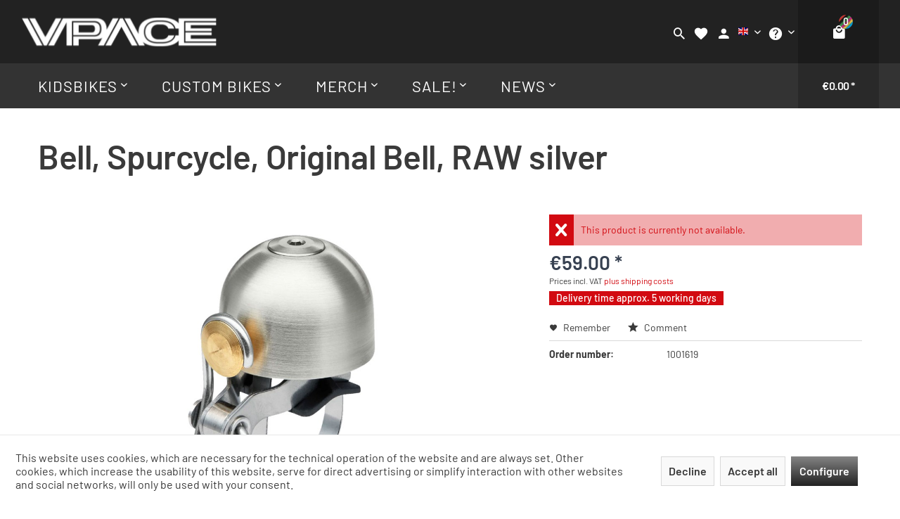

--- FILE ---
content_type: text/html; charset=UTF-8
request_url: https://www.vpace.de/en/bell-spurcycle-original-bell-raw-silver
body_size: 15397
content:
<!DOCTYPE html> <html class="no-js" lang="en" itemscope="itemscope" itemtype="https://schema.org/WebPage"> <head> <meta charset="utf-8"> <meta name="author" content="" /> <meta name="robots" content="index,follow" /> <meta name="revisit-after" content="15 days" /> <meta name="keywords" content="Klang., USA, SPURCYCLE, länger, 3x, klingen, Spurcycle-Glocken, hochwertigen, Entwickelt, machen., frei, Weg, lang, Leben, Präzisionsgefertigt, Bell, an., Ton, überzeugenden, lauten" /> <meta name="description" content="SPURCYCLE Bell - das Original!Spurcycle-Glocken erzeugen einen kraftvollen, anhaltenden Klang. Sie kündigen sich rechtzeitig mit einem lauten, überze…" /> <meta property="og:type" content="product" /> <meta property="og:site_name" content="VPACE" /> <meta property="og:url" content="https://www.vpace.de/en/bell-spurcycle-original-bell-raw-silver" /> <meta property="og:title" content="Bell, Spurcycle, Original Bell, RAW silver" /> <meta property="og:description" content="SPURCYCLE Bell - das Original! Spurcycle-Glocken erzeugen einen kraftvollen, anhaltenden Klang. Sie kündigen sich rechtzeitig mit einem lauten,…" /> <meta property="og:image" content="https://www.vpace.de/media/image/a2/e9/7b/vpace-webshop-spurcycle-klingel-silber_800x800.jpg" /> <meta property="product:brand" content="Spurcycle" /> <meta property="product:price" content="59,00" /> <meta property="product:product_link" content="https://www.vpace.de/en/bell-spurcycle-original-bell-raw-silver" /> <meta name="twitter:card" content="product" /> <meta name="twitter:site" content="VPACE" /> <meta name="twitter:title" content="Bell, Spurcycle, Original Bell, RAW silver" /> <meta name="twitter:description" content="SPURCYCLE Bell - das Original! Spurcycle-Glocken erzeugen einen kraftvollen, anhaltenden Klang. Sie kündigen sich rechtzeitig mit einem lauten,…" /> <meta name="twitter:image" content="https://www.vpace.de/media/image/a2/e9/7b/vpace-webshop-spurcycle-klingel-silber_800x800.jpg" /> <meta itemprop="copyrightHolder" content="VPACE" /> <meta itemprop="copyrightYear" content="2014" /> <meta itemprop="isFamilyFriendly" content="True" /> <meta itemprop="image" content="https://www.vpace.de/media/vector/11/34/13/VPACE-LogoV_white-1.svg" /> <meta name="viewport" content="width=device-width, initial-scale=1.0"> <meta name="mobile-web-app-capable" content="yes"> <meta name="apple-mobile-web-app-title" content="VPACE"> <meta name="apple-mobile-web-app-capable" content="yes"> <meta name="apple-mobile-web-app-status-bar-style" content="default"> <link rel="alternate" hreflang="de-DE" href="https://www.vpace.de/klingel-spurcycle-original-bell-raw-silber" /> <link rel="alternate" hreflang="en-GB" href="https://www.vpace.de/en/bell-spurcycle-original-bell-raw-silver" /> <link rel="apple-touch-icon-precomposed" href="https://www.vpace.de/media/image/61/16/7a/icon-180.png"> <link rel="shortcut icon" href="https://www.vpace.de/media/unknown/d9/0c/f4/favicon.ico"> <meta name="msapplication-navbutton-color" content="#D20A11" /> <meta name="application-name" content="VPACE" /> <meta name="msapplication-starturl" content="https://www.vpace.de/en/" /> <meta name="msapplication-window" content="width=1024;height=768" /> <meta name="msapplication-TileImage" content="https://www.vpace.de/media/image/65/7f/cd/icon-150.png"> <meta name="msapplication-TileColor" content="#D20A11"> <meta name="theme-color" content="#D20A11" /> <link rel="canonical" href="https://www.vpace.de/en/bell-spurcycle-original-bell-raw-silver" /> <title itemprop="name">Bell, Spurcycle, Original Bell, RAW silver | VPACE</title> <link href="/web/cache/1746516944_0a503a571335b9616d246e6b2c2607b7.css" media="all" rel="stylesheet" type="text/css" />  <script>
if(document.cookie.indexOf('coeFacebookOptOut=active') != -1){
!function(f,b,e,v,n,t,s){if(f.fbq)return;n=f.fbq=function(){n.callMethod?
n.callMethod.apply(n,arguments):n.queue.push(arguments)};if(!f._fbq)f._fbq=n;
n.push=n;n.loaded=!0;n.version='2.0';n.queue=[];t=b.createElement(e);t.async=!0;
t.src=v;s=b.getElementsByTagName(e)[0];s.parentNode.insertBefore(t,s)}(window,
document,'script','//connect.facebook.net/en_US/fbevents.js');
fbq('init', '679256453918417');
fbq('track', 'PageView');
fbq('track', 'ViewContent' , {
content_ids: ['526'],
content_type: 'product',
content_name: 'Bell, Spurcycle, Original Bell, RAW silver', value: 59, currency: 'EUR' });
var coeArticleID = '526';                                  var coeCurrency = 'EUR';                                  var coeValue = '59,00';                                  var coeContentName = 'Bell, Spurcycle, Original Bell, RAW silver';                                                                 var coeFacebookTesting = '0';
var coeFacebookContentID = '0';
}
</script> <noscript> <img height="1" width="1" style="display:none" src="https://www.facebook.com/tr?id=679256453918417&ev=PageView&noscript=1"/> </noscript>  <script>
window.basketData = {
hasData: false,
data:[]
};
</script> <script>
var gaProperty = 'UA-24366221-1';
// Disable tracking if the opt-out cookie exists.
var disableStr = 'ga-disable-' + gaProperty;
if (document.cookie.indexOf(disableStr + '=true') > -1) {
window[disableStr] = true;
}
// Opt-out function
function gaOptout() {
document.cookie = disableStr + '=true; expires=Thu, 31 Dec 2199 23:59:59 UTC; path=/';
window[disableStr] = true;
}
</script> <div data-googleAnalytics="true" data-googleConversionID="411-618-0737" data-googleConversionLabel="" data-googleConversionLanguage="en" data-googleTrackingID="UA-24366221-1" data-googleAnonymizeIp="1" data-googleOptOutCookie="1" data-googleTrackingLibrary="ua" data-realAmount="" data-showCookieNote="1" data-cookieNoteMode="1" > </div> <meta name="google-site-verification" content="NKjdcbdjTaBh6h0dhEtpxPO-WI2j35Kyrkl_-wGcAtM" /> <meta name="facebook-domain-verification" content="2vksd8b9hk0qkgrtduf5u6biqzhoj6" /> <script src="https://browser.sentry-cdn.com/7.19.0/bundle.tracing.min.js"
integrity="sha384-/5wvZY/tU3sTQwAlcsIlA6t/dQDznm9XHSTNV8z7E+XGFMMd0IgG86MwrOky6FV+" crossorigin="anonymous"></script> <script>
Sentry && Sentry.init({
dsn: "https://caf3c34c00684814b4ce30b766f5a725@o4504162657632256.ingest.sentry.io/4504162659205120",
integrations: [new Sentry.BrowserTracing()],
// Set tracesSampleRate to 1.0 to capture 100%
// of transactions for performance monitoring.
// We recommend adjusting this value in production
tracesSampleRate: 1.0,
});
</script>  <script>
window.dataLayer = window.dataLayer || [];
function gtag(){dataLayer.push(arguments);}
window._tmGoogleAdsFns = [];
</script> <script>
var _tmOnGoogleAdsAllow = function(){
var script= document.createElement('script');
script.type = 'text/javascript';
script.src = 'https://www.googletagmanager.com/gtag/js?id=AW-1009868526';
script.async = true;
document.getElementsByTagName("head")[0].appendChild(script);
gtag('js', new Date());
gtag('config','AW-1009868526', {'send_page_view': false});
for(var i in window._tmGoogleAdsFns){
if(typeof window._tmGoogleAdsFns[i] == "function"){
window._tmGoogleAdsFns[i]();
}
}
};
</script> </head> <body class="is--ctl-detail is--act-index has--product-set--sticky-box" > <div data-paypalUnifiedMetaDataContainer="true" data-paypalUnifiedRestoreOrderNumberUrl="https://www.vpace.de/en/widgets/PaypalUnifiedOrderNumber/restoreOrderNumber" class="is--hidden"> </div> <div class="newsletterbox--wrapper"> <div class="newsletterbox--wrapper--inner" data-header="Jetzt zum Newsletter anmelden!" data-displaytime="5" data-autohide="1" data-cookielife="30" data-hideafterregistration="1" data-maxwidth="600" data-errorsend="Fehler bei der Übertragung!" data-errorvalidate="Die E-Mail-Adresse ist bereits eingetragen" data-sending="Bitte warten..." data-controller="https://www.vpace.de/en/MagNewsletterBox/subscribeNewsletter" data-validatecontroller="https://www.vpace.de/en/MagNewsletterBox/validateMailAddress"> <div class="newsletterbox--wrapper--inner--content"> <div class="newsletterbox--image"> <img src="https://www.vpace.de/media/image/aa/a6/2a/newsletter-gravel-1.jpg" alt="Jetzt zum Newsletter anmelden!" /> </div> <form id="newsletterbox--form"> <p>Abonnieren Sie jetzt unseren kostenlosen Newsletter und verpassen Sie keine Aktionen und Neuigkeiten mehr.</p> <div class="alert is--error is--rounded"> <div class="alert--icon"> <i class="icon--element icon--warning"></i> </div> <div class="alert--content">Bitte geben Sie eine gültige eMail-Adresse ein. </div> </div> <div class="alert is--success is--rounded"> <div class="alert--icon"> <i class="icon--element icon--check"></i> </div> <div class="alert--content"> </div> </div> <div class="success bold"></div> <div class="newsletterbox--wrapper--inner--content--form"> <div class="fieldset"> <input type="email" name="newsletteremail" id="newsletterbox_email" placeholder="Ihre eMail-Adresse" required="required" aria-required="true" value="" class="input--field is--required" /> <input type="text" name="newsletterfirstname" id="newsletterbox_firstname" placeholder="Ihr Vorname" aria-required="true" value="" class="input--field is--required" /> <input type="text" name="newsletterlastname" id="newsletterbox_lastname" placeholder="Ihr Nachname" aria-required="true" value="" class="input--field is--required" /> <button type="submit" id="newsletterbox_submit" class="btn is--primary is--icon-left"> <i class="icon--mail"></i> <span class="button--text">Newsletter abonnieren</span> </button> </div> </div> <div class=" newsletterbox--privacy"> <input name="privacy-checkbox" type="checkbox" id="privacy-checkbox" required="required" aria-required="true" value="1" class="is--required"> <label for="privacy-text">Die <a title="Datenschutzbestimmungen" href="https://www.vpace.de/en/privacy">Datenschutzbestimmungen</a> habe ich zur Kenntnis genommen.</label> <div class="privacy--content" data-privacy-url="https://www.vpace.de/en/privacy?isXHR=1"> <div class="privacy--content--inner"></div> </div> </div> </form> </div> </div> </div> <div class="page-wrap"> <noscript class="noscript-main"> <div class="alert is--warning"> <div class="alert--icon"> <i class="icon--element icon--warning"></i> </div> <div class="alert--content"> To be able to use VPACE in full range, we recommend activating Javascript in your browser. </div> </div> </noscript> <div class="header--wrap is--sticky headline--hidden"> <div class="header-wrap--inner"> <header class="header-main"> <div class="container header--navigation"> <div class="logo-main block-group" role="banner"> <div class="logo--shop block"> <a class="logo--link" href="https://www.vpace.de/en/" title="VPACE - Switch to homepage"> <picture> <source srcset="https://www.vpace.de/media/vector/11/34/13/VPACE-LogoV_white-1.svg" media="(min-width: 78.75em)"> <source srcset="https://www.vpace.de/media/vector/11/34/13/VPACE-LogoV_white-1.svg" media="(min-width: 64em)"> <source srcset="https://www.vpace.de/media/vector/11/34/13/VPACE-LogoV_white-1.svg" media="(min-width: 48em)"> <img srcset="https://www.vpace.de/media/vector/11/34/13/VPACE-LogoV_white-1.svg" alt="VPACE - Switch to homepage" /> </picture> </a> </div> </div> <div class="header--shop-navigation"> <div class="top-bar"> <div class="container block-group"> <nav class="top-bar--navigation block" role="menubar"> <div class="top-bar--language navigation--entry"> <form method="post" class="language--form"> <div class="field--select"> <div class="language--flag en_GB">English</div> <div class="select-field"> <select name="__shop" class="language--select" data-auto-submit="true"> <option value="1" > Deutsch </option> <option value="2" selected="selected"> English </option> </select> </div> <input type="hidden" name="__redirect" value="1"> </div> </form> </div> <div class="navigation--entry entry--service has--drop-down" role="menuitem" aria-haspopup="true" data-drop-down-menu="true"> <i class="icon--service"></i> <span class="service--display">Service/Help</span> <ul class="service--list is--rounded" role="menu"> <li class="service--entry" role="menuitem"> <a class="service--link" href="javascript:openCookieConsentManager()" title="Cookie preferences" > Cookie preferences </a> </li> <li class="service--entry" role="menuitem"> <a class="service--link" href="https://www.vpace.de/en/the-vpace-story" title="The VPACE Story" > The VPACE Story </a> </li> <li class="service--entry" role="menuitem"> <a class="service--link" href="https://www.vpace.de/en/faq/" title="FAQ" target="_parent"> FAQ </a> </li> <li class="service--entry" role="menuitem"> <a class="service--link" href="https://www.vpace.de/en/vpace-showroom" title="VPACE Showroom" > VPACE Showroom </a> </li> <li class="service--entry" role="menuitem"> <a class="service--link" href="https://www.vpace.de/en/kontaktformular" title="Contact" target="_self"> Contact </a> </li> <li class="service--entry" role="menuitem"> <a class="service--link" href="https://www.vpace.de/en/shipping-and-payment-conditions" title="Shipping and payment conditions" > Shipping and payment conditions </a> </li> <li class="service--entry" role="menuitem"> <a class="service--link" href="https://www.vpace.de/en/right-of-cancellation" title="Right of cancellation" > Right of cancellation </a> </li> <li class="service--entry" role="menuitem"> <a class="service--link" href="https://www.vpace.de/en/privacy" title="Privacy" > Privacy </a> </li> <li class="service--entry" role="menuitem"> <a class="service--link" href="https://www.vpace.de/en/gtc" title="GTC" > GTC </a> </li> <li class="service--entry" role="menuitem"> <a class="service--link" href="https://www.vpace.de/en/imprint" title="Imprint" > Imprint </a> </li> </ul> </div> </nav> </div> </div> <nav class="shop--navigation block-group"> <ul class="navigation--list block-group" role="menubar"> <li class="navigation--entry entry--menu-left" role="menuitem"> <a class="entry--link entry--trigger btn is--icon-left" href="#offcanvas--left" data-offcanvas="true" data-offCanvasSelector=".sidebar-main"> <i class="icon--menu"></i> <span>Menu</span> </a> </li> <li class="navigation--entry entry--search" role="menuitem" data-search="true" aria-haspopup="true" data-minLength="3"> <a class="btn entry--link entry--trigger" href="#show-hide--search" title="Show / close search" aria-label="Show / close search"> <i class="icon--search"></i> <span class="search--display">Search</span> </a> <form action="/en/search" method="get" class="main-search--form"> <input type="search" name="sSearch" aria-label="Search..." class="main-search--field" autocomplete="off" autocapitalize="off" placeholder="Search..." maxlength="30" /> <button type="submit" class="main-search--button" aria-label="Search"> <i class="icon--search"></i> <span class="main-search--text">Search</span> </button> <div class="form--ajax-loader">&nbsp;</div> </form> <div class="main-search--results"></div> </li> <li class="navigation--entry entry--notepad" role="menuitem"> <a href="https://www.vpace.de/en/note" title="Wish list" class="btn"> <i class="icon--heart"></i> <span class="notepad--display"> Wish list </span> </a> </li> <li class="navigation--entry entry--account with-slt" role="menuitem" data-offcanvas="true" data-offCanvasSelector=".account--dropdown-navigation"> <a href="https://www.vpace.de/en/account" title="My account" aria-label="My account" class="btn is--icon-left entry--link account--link"> <i class="icon--account"></i> <span class="account--display"> My account </span> </a> <div class="account--dropdown-navigation"> <div class="navigation--smartphone"> <div class="entry--close-off-canvas"> <a href="#close-account-menu" class="account--close-off-canvas" title="Close menu" aria-label="Close menu"> Close menu <i class="icon--arrow-right"></i> </a> </div> </div> <div class="account--menu is--rounded is--personalized"> <span class="navigation--headline"> My account </span> <div class="account--menu-container"> <ul class="sidebar--navigation navigation--list is--level0 show--active-items"> <li class="navigation--entry"> <span class="navigation--signin"> <a href="https://www.vpace.de/en/account#hide-registration" class="blocked--link btn is--primary navigation--signin-btn" data-collapseTarget="#registration" data-action="close"> Sign in </a> <span class="navigation--register"> or <a href="https://www.vpace.de/en/account#show-registration" class="blocked--link" data-collapseTarget="#registration" data-action="open"> register </a> </span> </span> </li> <li class="navigation--entry"> <a href="https://www.vpace.de/en/account" title="Overview" class="navigation--link"> Overview </a> </li> <li class="navigation--entry"> <a href="https://www.vpace.de/en/account/profile" title="Profile" class="navigation--link" rel="nofollow"> Profile </a> </li> <li class="navigation--entry"> <a href="https://www.vpace.de/en/address/index/sidebar/" title="Addresses" class="navigation--link" rel="nofollow"> Addresses </a> </li> <li class="navigation--entry"> <a href="https://www.vpace.de/en/account/payment" title="Payment methods" class="navigation--link" rel="nofollow"> Payment methods </a> </li> <li class="navigation--entry"> <a href="https://www.vpace.de/en/account/orders" title="Orders " class="navigation--link" rel="nofollow"> Orders </a> </li> <li class="navigation--entry"> <a href="https://www.vpace.de/en/account/downloads" title="Instant downloads" class="navigation--link" rel="nofollow"> Instant downloads </a> </li> <li class="navigation--entry"> <a href="https://www.vpace.de/en/note" title="Wish list" class="navigation--link" rel="nofollow"> Wish list </a> </li> </ul> </div> </div> </div> </li> <li class="navigation--entry entry--cart" role="menuitem"> <a class="btn is--icon-left cart--link" href="https://www.vpace.de/en/checkout/cart" title="Shopping cart" aria-label="Shopping cart"> <span class="cart--display"> Shopping cart </span> <span class="badge is--primary is--minimal cart--quantity is--hidden">0</span> <i class="icon--basket"></i> <span class="cart--amount"> &euro;0.00 * </span> </a> <div class="ajax-loader">&nbsp;</div> </li> </ul> </nav> </div> </div> </header> <nav class="navigation-main"> <div class="container" data-menu-scroller="true" data-listSelector=".navigation--list.container" data-viewPortSelector=".navigation--list-wrapper"> <div class="navigation--list-wrapper"> <ul class="navigation--list container" role="menubar" itemscope="itemscope" itemtype="https://schema.org/SiteNavigationElement"> <li class="navigation--entry is--home hover--effect-0 entry--home" role="menuitem"> <a class="navigation--link is--first" href="https://www.vpace.de/en/" title="Home" data-hover="Home" itemprop="url"> <span data-hover="Home" itemprop="name"> Home </span> </a> </li> <li class="navigation--entry hover--effect-0" role="menuitem"> <a class="navigation--link" data-hover="Kidsbikes" href="https://www.vpace.de/en/kidsbikes/" title="Kidsbikes" itemprop="url"> <span data-hover="Kidsbikes" itemprop="name">Kidsbikes</span> <i class="icon--arrow-down"></i> </a> </li> <li class="navigation--entry hover--effect-0" role="menuitem"> <a class="navigation--link" data-hover="Custom Bikes" href="https://www.vpace.de/en/custom-bikes/" title="Custom Bikes" itemprop="url"> <span data-hover="Custom Bikes" itemprop="name">Custom Bikes</span> <i class="icon--arrow-down"></i> </a> </li> <li class="navigation--entry hover--effect-0" role="menuitem"> <a class="navigation--link" data-hover="Merch" href="https://www.vpace.de/en/merch/" title="Merch" itemprop="url"> <span data-hover="Merch" itemprop="name">Merch</span> <i class="icon--arrow-down"></i> </a> </li> <li class="navigation--entry hover--effect-0" role="menuitem"> <a class="navigation--link" data-hover="Sale!" href="https://www.vpace.de/en/sale/" title="Sale!" itemprop="url"> <span data-hover="Sale!" itemprop="name">Sale!</span> <i class="icon--arrow-down"></i> </a> </li> <li class="navigation--entry hover--effect-0" role="menuitem"> <a class="navigation--link" data-hover="News" href="#" title="News" itemprop="url" target="_parent"> <span data-hover="News" itemprop="name">News</span> <i class="icon--arrow-down"></i> </a> </li> </ul> </div> <div class="advanced-menu" data-advanced-menu="true" data-hoverDelay="250"> <div class="menu--container"> <div class="button-container"> <a href="https://www.vpace.de/en/kidsbikes/" class="button--category" aria-label="To category Kidsbikes" title="To category Kidsbikes"> <i class="icon--arrow-right"></i> To category Kidsbikes </a> <span class="button--close"> <i class="icon--cross"></i> </span> </div> <div class="content--wrapper has--content has--teaser"> <ul class="menu--list menu--level-0 columns--2" style="width: 50%;"> <li class="menu--list-item item--level-0" style="width: 100%"> <a href="https://www.vpace.de/en/kidsbikes/matz/" class="menu--list-item-link" aria-label="Matz" title="Matz" > <div>Matz</div> <div class="menu--list-item-link-subline">The lightweight XC, Tour and Trail hardtail</div> </a> </li> <li class="menu--list-item item--level-0" style="width: 100%"> <a href="https://www.vpace.de/en/kidsbikes/matti/" class="menu--list-item-link" aria-label="Matti" title="Matti" > <div>Matti</div> <div class="menu--list-item-link-subline">The premium all-round trail hardtail</div> </a> </li> <li class="menu--list-item item--level-0" style="width: 100%"> <a href="https://www.vpace.de/en/kidsbikes/matz-carbon/" class="menu--list-item-link" aria-label="Matz Carbon" title="Matz Carbon" > <div>Matz Carbon</div> <div class="menu--list-item-link-subline">The ultimate XC carbon racing-machine</div> </a> </li> <li class="menu--list-item item--level-0" style="width: 100%"> <a href="https://www.vpace.de/en/kidsbikes/moritz/" class="menu--list-item-link" aria-label="Moritz" title="Moritz" > <div>Moritz</div> <div class="menu--list-item-link-subline">The lightweight Mini Enduro and Trail Fully</div> </a> </li> <li class="menu--list-item item--level-0" style="width: 100%"> <a href="https://www.vpace.de/en/kidsbikes/fred/" class="menu--list-item-link" aria-label="Fred" title="Fred" > <div>Fred</div> <div class="menu--list-item-link-subline">The most consistent kids downhiller</div> </a> </li> <li class="menu--list-item item--level-0" style="width: 100%"> <a href="https://www.vpace.de/en/kidsbikes/danny/" class="menu--list-item-link" aria-label="Danny" title="Danny" > <div>Danny</div> <div class="menu--list-item-link-subline">The lightweight pumptrack and dirt jumper</div> </a> </li> <li class="menu--list-item item--level-0" style="width: 100%"> <a href="https://www.vpace.de/en/kidsbikes/michl/" class="menu--list-item-link" aria-label="Michl" title="Michl" > <div>Michl</div> <div class="menu--list-item-link-subline">The children's gravel bike and road bike</div> </a> </li> <li class="menu--list-item item--level-0" style="width: 100%"> <a href="https://www.vpace.de/en/kidsbikes/accessories/" class="menu--list-item-link" aria-label="Accessories " title="Accessories " > <div>Accessories </div> <div class="menu--list-item-link-subline">Useful things for your VPACE kids bike</div> </a> <ul class="menu--list menu--level-1 columns--2"> </ul> </li> </ul> <div class="menu--delimiter" style="right: 50%;"></div> <div class="menu--teaser" style="width: 50%;" > <a href="/testcenter" aria-label="Kidsbikes" title="Kidsbikes" class="teaser--image" style="background-image: url(https://www.vpace.de/media/image/f9/9d/35/vpace-rubrik-bikes1MhMb098RS7mi.jpg);" ></a> </div> </div> </div> <div class="menu--container"> <div class="button-container"> <a href="https://www.vpace.de/en/custom-bikes/" class="button--category" aria-label="To category Custom Bikes" title="To category Custom Bikes"> <i class="icon--arrow-right"></i> To category Custom Bikes </a> <span class="button--close"> <i class="icon--cross"></i> </span> </div> <div class="content--wrapper has--content"> <ul class="menu--list menu--level-0 columns--4" style="width: 100%;"> <li class="menu--list-item item--level-0" style="width: 100%"> <a href="https://www.vpace.de/en/custom-bikes/bikes/" class="menu--list-item-link" aria-label="Bikes" title="Bikes" > <div>Bikes</div> </a> </li> <li class="menu--list-item item--level-0" style="width: 100%"> <a href="https://www.vpace.de/en/custom-bikes/showbikes/" class="menu--list-item-link" aria-label="Showbikes" title="Showbikes" > <div>Showbikes</div> </a> </li> <li class="menu--list-item item--level-0" style="width: 100%"> <a href="https://www.vpace.de/en/custom-bikes/frames/" class="menu--list-item-link" aria-label="Frames" title="Frames" > <div>Frames</div> </a> <ul class="menu--list menu--level-1 columns--4"> </ul> </li> <li class="menu--list-item item--level-0" style="width: 100%"> <a href="https://www.vpace.de/en/custom-bikes/forks/" class="menu--list-item-link" aria-label="Forks" title="Forks" > <div>Forks</div> </a> </li> <li class="menu--list-item item--level-0" style="width: 100%"> <a href="https://www.vpace.de/en/custom-bikes/sattel-stuetzen/" class="menu--list-item-link" aria-label="Sattel &amp; Stützen" title="Sattel &amp; Stützen" > <div>Sattel & Stützen</div> </a> </li> <li class="menu--list-item item--level-0" style="width: 100%"> <a href="https://www.vpace.de/en/custom-bikes/schaltgruppen/" class="menu--list-item-link" aria-label="Schaltgruppen" title="Schaltgruppen" > <div>Schaltgruppen</div> </a> </li> <li class="menu--list-item item--level-0" style="width: 100%"> <a href="https://www.vpace.de/en/custom-bikes/ersatzteile/" class="menu--list-item-link" aria-label="Ersatzteile" title="Ersatzteile" > <div>Ersatzteile</div> </a> </li> <li class="menu--list-item item--level-0" style="width: 100%"> <a href="https://www.vpace.de/en/custom-bikes/lenker/" class="menu--list-item-link" aria-label="Lenker" title="Lenker" > <div>Lenker</div> </a> </li> <li class="menu--list-item item--level-0" style="width: 100%"> <a href="https://www.vpace.de/en/custom-bikes/wheels/" class="menu--list-item-link" aria-label="Wheels" title="Wheels" > <div>Wheels</div> </a> </li> <li class="menu--list-item item--level-0" style="width: 100%"> <a href="https://www.vpace.de/en/custom-bikes/bereifung/" class="menu--list-item-link" aria-label="Bereifung" title="Bereifung" > <div>Bereifung</div> </a> </li> <li class="menu--list-item item--level-0" style="width: 100%"> <a href="https://www.vpace.de/en/custom-bikes/bikepacking/" class="menu--list-item-link" aria-label="Bikepacking" title="Bikepacking" > <div>Bikepacking</div> </a> </li> </ul> </div> </div> <div class="menu--container"> <div class="button-container"> <a href="https://www.vpace.de/en/merch/" class="button--category" aria-label="To category Merch" title="To category Merch"> <i class="icon--arrow-right"></i> To category Merch </a> <span class="button--close"> <i class="icon--cross"></i> </span> </div> <div class="content--wrapper has--content"> <ul class="menu--list menu--level-0 columns--4" style="width: 100%;"> <li class="menu--list-item item--level-0" style="width: 100%"> <a href="https://www.vpace.de/en/merch/kids/" class="menu--list-item-link" aria-label="Kids" title="Kids" > <div>Kids</div> </a> </li> <li class="menu--list-item item--level-0" style="width: 100%"> <a href="https://www.vpace.de/en/merch/adults/" class="menu--list-item-link" aria-label="Adults" title="Adults" > <div>Adults</div> </a> </li> <li class="menu--list-item item--level-0" style="width: 100%"> <a href="https://www.vpace.de/en/merch/hardware/" class="menu--list-item-link" aria-label="Hardware" title="Hardware" > <div>Hardware</div> </a> </li> </ul> </div> </div> <div class="menu--container"> <div class="button-container"> <a href="https://www.vpace.de/en/sale/" class="button--category" aria-label="To category Sale!" title="To category Sale!"> <i class="icon--arrow-right"></i> To category Sale! </a> <span class="button--close"> <i class="icon--cross"></i> </span> </div> <div class="content--wrapper has--content has--teaser"> <ul class="menu--list menu--level-0 columns--2" style="width: 50%;"> <li class="menu--list-item item--level-0" style="width: 100%"> <a href="https://www.vpace.de/en/sale/outlet-bikes/" class="menu--list-item-link" aria-label="Outlet Bikes" title="Outlet Bikes" > <div>Outlet Bikes</div> <div class="menu--list-item-link-subline">Ltd special models and approved test bikes</div> </a> </li> </ul> <div class="menu--delimiter" style="right: 50%;"></div> <div class="menu--teaser" style="width: 50%;" > <div class="teaser--headline">Artikel im Sale</div> </div> </div> </div> <div class="menu--container"> <div class="button-container"> <a href="#" class="button--category" aria-label="To category News" title="To category News"> <i class="icon--arrow-right"></i> To category News </a> <span class="button--close"> <i class="icon--cross"></i> </span> </div> <div class="content--wrapper has--content"> <ul class="menu--list menu--level-0 columns--4" style="width: 100%;"> <li class="menu--list-item item--level-0" style="width: 100%"> <a href="https://www.vpace.de/blog/" class="menu--list-item-link" aria-label="Blog" title="Blog" target="_parent" > <div>Blog</div> </a> </li> <li class="menu--list-item item--level-0" style="width: 100%"> <a href="https://www.vpace.de/messe-events" class="menu--list-item-link" aria-label="Trade Fairs and Events" title="Trade Fairs and Events" target="_parent" > <div>Trade Fairs and Events</div> </a> </li> <li class="menu--list-item item--level-0" style="width: 100%"> <a href="https://www.vpace.de/testcenter" class="menu--list-item-link" aria-label="Test Centres" title="Test Centres" target="_parent" > <div>Test Centres</div> </a> </li> <li class="menu--list-item item--level-0" style="width: 100%"> <a href="https://www.vpace.de/blog/athlets-program-lizenz-sponsoring/" class="menu--list-item-link" aria-label="Sponsoring" title="Sponsoring" target="_parent" > <div>Sponsoring</div> </a> </li> <li class="menu--list-item item--level-0" style="width: 100%"> <a href="https://www.vpace.de/jobs" class="menu--list-item-link" aria-label="Jobs" title="Jobs" target="_parent" > <div>Jobs</div> </a> </li> </ul> </div> </div> </div> </div> </nav> </div> <div class="container--ajax-cart" data-collapse-cart="true" data-displayMode="offcanvas" ></div> </div> <div class="content--wrap"> <section class="content-main container block-group"> <div class="content-main--inner"> <div id='cookie-consent' class='off-canvas is--left block-transition' data-cookie-consent-manager='true' data-cookieTimeout='60'> <div class='cookie-consent--header cookie-consent--close'> Cookie preferences <i class="icon--arrow-right"></i> </div> <div class='cookie-consent--description'> This website uses cookies, which are necessary for the technical operation of the website and are always set. Other cookies, which increase the comfort when using this website, are used for direct advertising or to facilitate interaction with other websites and social networks, are only set with your consent. </div> <div class='cookie-consent--configuration'> <div class='cookie-consent--configuration-header'> <div class='cookie-consent--configuration-header-text'>Configuration</div> </div> <div class='cookie-consent--configuration-main'> <div class='cookie-consent--group'> <input type="hidden" class="cookie-consent--group-name" value="technical" /> <label class="cookie-consent--group-state cookie-consent--state-input cookie-consent--required"> <input type="checkbox" name="technical-state" class="cookie-consent--group-state-input" disabled="disabled" checked="checked"/> <span class="cookie-consent--state-input-element"></span> </label> <div class='cookie-consent--group-title' data-collapse-panel='true' data-contentSiblingSelector=".cookie-consent--group-container"> <div class="cookie-consent--group-title-label cookie-consent--state-label"> Technically required </div> <span class="cookie-consent--group-arrow is-icon--right"> <i class="icon--arrow-right"></i> </span> </div> <div class='cookie-consent--group-container'> <div class='cookie-consent--group-description'> These cookies are necessary for the basic functions of the shop. </div> <div class='cookie-consent--cookies-container'> <div class='cookie-consent--cookie'> <input type="hidden" class="cookie-consent--cookie-name" value="allowCookie" /> <label class="cookie-consent--cookie-state cookie-consent--state-input cookie-consent--required"> <input type="checkbox" name="allowCookie-state" class="cookie-consent--cookie-state-input" disabled="disabled" checked="checked" /> <span class="cookie-consent--state-input-element"></span> </label> <div class='cookie--label cookie-consent--state-label'> "Allow all cookies" cookie </div> </div> <div class='cookie-consent--cookie'> <input type="hidden" class="cookie-consent--cookie-name" value="cookieDeclined" /> <label class="cookie-consent--cookie-state cookie-consent--state-input cookie-consent--required"> <input type="checkbox" name="cookieDeclined-state" class="cookie-consent--cookie-state-input" disabled="disabled" checked="checked" /> <span class="cookie-consent--state-input-element"></span> </label> <div class='cookie--label cookie-consent--state-label'> "Decline all cookies" cookie </div> </div> <div class='cookie-consent--cookie'> <input type="hidden" class="cookie-consent--cookie-name" value="csrf_token" /> <label class="cookie-consent--cookie-state cookie-consent--state-input cookie-consent--required"> <input type="checkbox" name="csrf_token-state" class="cookie-consent--cookie-state-input" disabled="disabled" checked="checked" /> <span class="cookie-consent--state-input-element"></span> </label> <div class='cookie--label cookie-consent--state-label'> CSRF token </div> </div> <div class='cookie-consent--cookie'> <input type="hidden" class="cookie-consent--cookie-name" value="cookiePreferences" /> <label class="cookie-consent--cookie-state cookie-consent--state-input cookie-consent--required"> <input type="checkbox" name="cookiePreferences-state" class="cookie-consent--cookie-state-input" disabled="disabled" checked="checked" /> <span class="cookie-consent--state-input-element"></span> </label> <div class='cookie--label cookie-consent--state-label'> Cookie preferences </div> </div> <div class='cookie-consent--cookie'> <input type="hidden" class="cookie-consent--cookie-name" value="currency" /> <label class="cookie-consent--cookie-state cookie-consent--state-input cookie-consent--required"> <input type="checkbox" name="currency-state" class="cookie-consent--cookie-state-input" disabled="disabled" checked="checked" /> <span class="cookie-consent--state-input-element"></span> </label> <div class='cookie--label cookie-consent--state-label'> Currency change </div> </div> <div class='cookie-consent--cookie'> <input type="hidden" class="cookie-consent--cookie-name" value="slt" /> <label class="cookie-consent--cookie-state cookie-consent--state-input cookie-consent--required"> <input type="checkbox" name="slt-state" class="cookie-consent--cookie-state-input" disabled="disabled" checked="checked" /> <span class="cookie-consent--state-input-element"></span> </label> <div class='cookie--label cookie-consent--state-label'> Customer recognition </div> </div> <div class='cookie-consent--cookie'> <input type="hidden" class="cookie-consent--cookie-name" value="nocache" /> <label class="cookie-consent--cookie-state cookie-consent--state-input cookie-consent--required"> <input type="checkbox" name="nocache-state" class="cookie-consent--cookie-state-input" disabled="disabled" checked="checked" /> <span class="cookie-consent--state-input-element"></span> </label> <div class='cookie--label cookie-consent--state-label'> Customer-specific caching </div> </div> <div class='cookie-consent--cookie'> <input type="hidden" class="cookie-consent--cookie-name" value="FAQCookie" /> <label class="cookie-consent--cookie-state cookie-consent--state-input cookie-consent--required"> <input type="checkbox" name="FAQCookie-state" class="cookie-consent--cookie-state-input" disabled="disabled" checked="checked" /> <span class="cookie-consent--state-input-element"></span> </label> <div class='cookie--label cookie-consent--state-label'> FAQ Cookie </div> </div> <div class='cookie-consent--cookie'> <input type="hidden" class="cookie-consent--cookie-name" value="x-cache-context-hash" /> <label class="cookie-consent--cookie-state cookie-consent--state-input cookie-consent--required"> <input type="checkbox" name="x-cache-context-hash-state" class="cookie-consent--cookie-state-input" disabled="disabled" checked="checked" /> <span class="cookie-consent--state-input-element"></span> </label> <div class='cookie--label cookie-consent--state-label'> Individual prices </div> </div> <div class='cookie-consent--cookie'> <input type="hidden" class="cookie-consent--cookie-name" value="technical" /> <label class="cookie-consent--cookie-state cookie-consent--state-input cookie-consent--required"> <input type="checkbox" name="technical-state" class="cookie-consent--cookie-state-input" disabled="disabled" checked="checked" /> <span class="cookie-consent--state-input-element"></span> </label> <div class='cookie--label cookie-consent--state-label'> Matches with only "mag" </div> </div> <div class='cookie-consent--cookie'> <input type="hidden" class="cookie-consent--cookie-name" value="paypal-cookies" /> <label class="cookie-consent--cookie-state cookie-consent--state-input cookie-consent--required"> <input type="checkbox" name="paypal-cookies-state" class="cookie-consent--cookie-state-input" disabled="disabled" checked="checked" /> <span class="cookie-consent--state-input-element"></span> </label> <div class='cookie--label cookie-consent--state-label'> PayPal payments </div> </div> <div class='cookie-consent--cookie'> <input type="hidden" class="cookie-consent--cookie-name" value="shop" /> <label class="cookie-consent--cookie-state cookie-consent--state-input cookie-consent--required"> <input type="checkbox" name="shop-state" class="cookie-consent--cookie-state-input" disabled="disabled" checked="checked" /> <span class="cookie-consent--state-input-element"></span> </label> <div class='cookie--label cookie-consent--state-label'> Selected shop </div> </div> <div class='cookie-consent--cookie'> <input type="hidden" class="cookie-consent--cookie-name" value="session" /> <label class="cookie-consent--cookie-state cookie-consent--state-input cookie-consent--required"> <input type="checkbox" name="session-state" class="cookie-consent--cookie-state-input" disabled="disabled" checked="checked" /> <span class="cookie-consent--state-input-element"></span> </label> <div class='cookie--label cookie-consent--state-label'> Session </div> </div> </div> </div> </div> <div class='cookie-consent--group'> <input type="hidden" class="cookie-consent--group-name" value="comfort" /> <label class="cookie-consent--group-state cookie-consent--state-input"> <input type="checkbox" name="comfort-state" class="cookie-consent--group-state-input"/> <span class="cookie-consent--state-input-element"></span> </label> <div class='cookie-consent--group-title' data-collapse-panel='true' data-contentSiblingSelector=".cookie-consent--group-container"> <div class="cookie-consent--group-title-label cookie-consent--state-label"> Comfort functions </div> <span class="cookie-consent--group-arrow is-icon--right"> <i class="icon--arrow-right"></i> </span> </div> <div class='cookie-consent--group-container'> <div class='cookie-consent--group-description'> These cookies are used to make the shopping experience even more appealing, for example for the recognition of the visitor. </div> <div class='cookie-consent--cookies-container'> <div class='cookie-consent--cookie'> <input type="hidden" class="cookie-consent--cookie-name" value="sUniqueID" /> <label class="cookie-consent--cookie-state cookie-consent--state-input"> <input type="checkbox" name="sUniqueID-state" class="cookie-consent--cookie-state-input" /> <span class="cookie-consent--state-input-element"></span> </label> <div class='cookie--label cookie-consent--state-label'> Note </div> </div> </div> </div> </div> <div class='cookie-consent--group'> <input type="hidden" class="cookie-consent--group-name" value="statistics" /> <label class="cookie-consent--group-state cookie-consent--state-input"> <input type="checkbox" name="statistics-state" class="cookie-consent--group-state-input"/> <span class="cookie-consent--state-input-element"></span> </label> <div class='cookie-consent--group-title' data-collapse-panel='true' data-contentSiblingSelector=".cookie-consent--group-container"> <div class="cookie-consent--group-title-label cookie-consent--state-label"> Statistics & Tracking </div> <span class="cookie-consent--group-arrow is-icon--right"> <i class="icon--arrow-right"></i> </span> </div> <div class='cookie-consent--group-container'> <div class='cookie-consent--cookies-container'> <div class='cookie-consent--cookie'> <input type="hidden" class="cookie-consent--cookie-name" value="partner" /> <label class="cookie-consent--cookie-state cookie-consent--state-input"> <input type="checkbox" name="partner-state" class="cookie-consent--cookie-state-input" /> <span class="cookie-consent--state-input-element"></span> </label> <div class='cookie--label cookie-consent--state-label'> Affiliate program </div> </div> <div class='cookie-consent--cookie'> <input type="hidden" class="cookie-consent--cookie-name" value="sib_cuid" /> <label class="cookie-consent--cookie-state cookie-consent--state-input"> <input type="checkbox" name="sib_cuid-state" class="cookie-consent--cookie-state-input" /> <span class="cookie-consent--state-input-element"></span> </label> <div class='cookie--label cookie-consent--state-label'> Brevo Tracking Cookies </div> </div> <div class='cookie-consent--cookie'> <input type="hidden" class="cookie-consent--cookie-name" value="coeFacebookOptOut" /> <label class="cookie-consent--cookie-state cookie-consent--state-input"> <input type="checkbox" name="coeFacebookOptOut-state" class="cookie-consent--cookie-state-input" /> <span class="cookie-consent--state-input-element"></span> </label> <div class='cookie--label cookie-consent--state-label'> Facebook Pixel </div> </div> <div class='cookie-consent--cookie'> <input type="hidden" class="cookie-consent--cookie-name" value="googleads_tracking" /> <label class="cookie-consent--cookie-state cookie-consent--state-input"> <input type="checkbox" name="googleads_tracking-state" class="cookie-consent--cookie-state-input" /> <span class="cookie-consent--state-input-element"></span> </label> <div class='cookie--label cookie-consent--state-label'> Google Ads </div> </div> <div class='cookie-consent--cookie'> <input type="hidden" class="cookie-consent--cookie-name" value="_ga" /> <label class="cookie-consent--cookie-state cookie-consent--state-input"> <input type="checkbox" name="_ga-state" class="cookie-consent--cookie-state-input" /> <span class="cookie-consent--state-input-element"></span> </label> <div class='cookie--label cookie-consent--state-label'> Google Analytics </div> </div> <div class='cookie-consent--cookie'> <input type="hidden" class="cookie-consent--cookie-name" value="x-ua-device" /> <label class="cookie-consent--cookie-state cookie-consent--state-input"> <input type="checkbox" name="x-ua-device-state" class="cookie-consent--cookie-state-input" /> <span class="cookie-consent--state-input-element"></span> </label> <div class='cookie--label cookie-consent--state-label'> Track device being used </div> </div> </div> </div> </div> </div> </div> <div class="cookie-consent--save"> <input class="cookie-consent--save-button btn is--primary" type="button" value="Save preferences" /> </div> </div> <aside class="sidebar-main off-canvas"> <div class="navigation--smartphone"> <ul class="navigation--list "> <li class="navigation--entry entry--close-off-canvas"> <a href="#close-categories-menu" title="Close menu" class="navigation--link"> Close menu <i class="icon--arrow-right"></i> </a> </li> </ul> <div class="mobile--switches"> <div class="top-bar--language navigation--entry"> <form method="post" class="language--form"> <div class="field--select"> <div class="language--flag en_GB">English</div> <div class="select-field"> <select name="__shop" class="language--select" data-auto-submit="true"> <option value="1" > Deutsch </option> <option value="2" selected="selected"> English </option> </select> </div> <input type="hidden" name="__redirect" value="1"> </div> </form> </div> </div> </div> <div class="sidebar--categories-wrapper" data-subcategory-nav="true" data-mainCategoryId="2" data-categoryId="0" data-fetchUrl=""> <div class="categories--headline navigation--headline"> Categories </div> <div class="sidebar--categories-navigation"> <ul class="sidebar--navigation categories--navigation navigation--list is--drop-down is--level0 is--rounded" role="menu"> <li class="navigation--entry has--sub-children" role="menuitem"> <a class="navigation--link link--go-forward" href="https://www.vpace.de/en/kidsbikes/" data-categoryId="3" data-fetchUrl="/en/widgets/listing/getCategory/categoryId/3" title="Kidsbikes" > Kidsbikes <span class="is--icon-right"> <i class="icon--arrow-right"></i> </span> </a> </li> <li class="navigation--entry has--sub-children" role="menuitem"> <a class="navigation--link link--go-forward" href="https://www.vpace.de/en/custom-bikes/" data-categoryId="5" data-fetchUrl="/en/widgets/listing/getCategory/categoryId/5" title="Custom Bikes" > Custom Bikes <span class="is--icon-right"> <i class="icon--arrow-right"></i> </span> </a> </li> <li class="navigation--entry has--sub-children" role="menuitem"> <a class="navigation--link link--go-forward" href="https://www.vpace.de/en/merch/" data-categoryId="4" data-fetchUrl="/en/widgets/listing/getCategory/categoryId/4" title="Merch" > Merch <span class="is--icon-right"> <i class="icon--arrow-right"></i> </span> </a> </li> <li class="navigation--entry has--sub-children" role="menuitem"> <a class="navigation--link link--go-forward" href="https://www.vpace.de/en/sale/" data-categoryId="35" data-fetchUrl="/en/widgets/listing/getCategory/categoryId/35" title="Sale!" > Sale! <span class="is--icon-right"> <i class="icon--arrow-right"></i> </span> </a> </li> <li class="navigation--entry has--sub-children" role="menuitem"> <a class="navigation--link link--go-forward" href="#" data-categoryId="19" data-fetchUrl="/en/widgets/listing/getCategory/categoryId/19" title="News" target="_parent"> News <span class="is--icon-right"> <i class="icon--arrow-right"></i> </span> </a> </li> </ul> </div> <div class="shop-sites--container is--rounded"> <div class="shop-sites--headline navigation--headline"> Information </div> <ul class="shop-sites--navigation sidebar--navigation navigation--list is--drop-down is--level0" role="menu"> <li class="navigation--entry" role="menuitem"> <a class="navigation--link" href="javascript:openCookieConsentManager()" title="Cookie preferences" data-categoryId="46" data-fetchUrl="/en/widgets/listing/getCustomPage/pageId/46" > Cookie preferences </a> </li> <li class="navigation--entry" role="menuitem"> <a class="navigation--link" href="https://www.vpace.de/en/the-vpace-story" title="The VPACE Story" data-categoryId="9" data-fetchUrl="/en/widgets/listing/getCustomPage/pageId/9" > The VPACE Story </a> </li> <li class="navigation--entry" role="menuitem"> <a class="navigation--link" href="https://www.vpace.de/en/faq/" title="FAQ" data-categoryId="53" data-fetchUrl="/en/widgets/listing/getCustomPage/pageId/53" target="_parent"> FAQ </a> </li> <li class="navigation--entry" role="menuitem"> <a class="navigation--link" href="https://www.vpace.de/en/vpace-showroom" title="VPACE Showroom" data-categoryId="51" data-fetchUrl="/en/widgets/listing/getCustomPage/pageId/51" > VPACE Showroom </a> </li> <li class="navigation--entry" role="menuitem"> <a class="navigation--link" href="https://www.vpace.de/en/kontaktformular" title="Contact" data-categoryId="1" data-fetchUrl="/en/widgets/listing/getCustomPage/pageId/1" target="_self"> Contact </a> </li> <li class="navigation--entry" role="menuitem"> <a class="navigation--link" href="https://www.vpace.de/en/shipping-and-payment-conditions" title="Shipping and payment conditions" data-categoryId="6" data-fetchUrl="/en/widgets/listing/getCustomPage/pageId/6" > Shipping and payment conditions </a> </li> <li class="navigation--entry" role="menuitem"> <a class="navigation--link" href="https://www.vpace.de/en/right-of-cancellation" title="Right of cancellation" data-categoryId="8" data-fetchUrl="/en/widgets/listing/getCustomPage/pageId/8" > Right of cancellation </a> </li> <li class="navigation--entry" role="menuitem"> <a class="navigation--link" href="https://www.vpace.de/en/privacy" title="Privacy" data-categoryId="7" data-fetchUrl="/en/widgets/listing/getCustomPage/pageId/7" > Privacy </a> </li> <li class="navigation--entry" role="menuitem"> <a class="navigation--link" href="https://www.vpace.de/en/gtc" title="GTC" data-categoryId="4" data-fetchUrl="/en/widgets/listing/getCustomPage/pageId/4" > GTC </a> </li> <li class="navigation--entry" role="menuitem"> <a class="navigation--link" href="https://www.vpace.de/en/imprint" title="Imprint" data-categoryId="3" data-fetchUrl="/en/widgets/listing/getCustomPage/pageId/3" > Imprint </a> </li> </ul> </div> </div> </aside> <div class="content--wrapper"> <div class="content product--details" itemscope itemtype="https://schema.org/Product" data-ajax-wishlist="true" data-compare-ajax="true" data-ajax-variants-container="true" > <header class="product--header"> <div class="product--info"> <h1 class="product--title" itemprop="name"> Bell, Spurcycle, Original Bell, RAW silver </h1> <div class="product--rating-container"> <a href="#product--publish-comment" class="product--rating-link" rel="nofollow" title="Comment"> <span class="product--rating"> </span> </a> </div> </div> </header> <div class="product--detail-upper block-group"> <div class="product--image-container image-slider" data-image-slider="true" data-image-gallery="true" data-maxZoom="0" data-thumbnails=".image--thumbnails" data-add-variants="true"> <div class="image-slider--container no--thumbnails"> <div class="image-slider--slide"> <div class="image--box image-slider--item"> <span class="image--element" data-img-large="https://www.vpace.de/media/image/3f/8a/d9/vpace-webshop-spurcycle-klingel-silber_1600x1600.jpg" data-img-small="https://www.vpace.de/media/image/7b/f1/a4/vpace-webshop-spurcycle-klingel-silber_200x200.jpg" data-img-original="https://www.vpace.de/media/image/20/59/10/vpace-webshop-spurcycle-klingel-silber.jpg" data-alt="Bell, Spurcycle, Original Bell, RAW silver"> <span class="image--media"> <img srcset="https://www.vpace.de/media/image/a2/e9/7b/vpace-webshop-spurcycle-klingel-silber_800x800.jpg, https://www.vpace.de/media/image/19/47/00/vpace-webshop-spurcycle-klingel-silber_800x800@2x.jpg 2x" src="https://www.vpace.de/media/image/a2/e9/7b/vpace-webshop-spurcycle-klingel-silber_800x800.jpg" alt="Bell, Spurcycle, Original Bell, RAW silver" itemprop="image" /> </span> </span> </div> </div> </div> </div> <div class="product--buybox block"> <div class="is--hidden" itemprop="brand" itemtype="https://schema.org/Brand" itemscope> <meta itemprop="name" content="Spurcycle" /> </div> <meta itemprop="weight" content="0.08 kg"/> <div class="alert is--error is--rounded"> <div class="alert--icon"> <i class="icon--element icon--cross"></i> </div> <div class="alert--content"> This product is currently not available. </div> </div> <div itemprop="offers" itemscope itemtype="https://schema.org/Offer" class="buybox--inner"> <meta itemprop="priceCurrency" content="EUR"/> <span itemprop="priceSpecification" itemscope itemtype="https://schema.org/PriceSpecification"> <meta itemprop="valueAddedTaxIncluded" content="true"/> </span> <meta itemprop="url" content="https://www.vpace.de/en/bell-spurcycle-original-bell-raw-silver"/> <div class="product--price price--default"> <span class="price--content content--default"> <meta itemprop="price" content="59.00"> &euro;59.00 * </span> </div> <p class="product--tax" data-content="" data-modalbox="true" data-targetSelector="a" data-mode="ajax"> Prices incl. VAT <a title="shipping costs" href="https://www.vpace.de/en/shipping-and-payment-conditions" style="text-decoration:underline">plus shipping costs</a> </p> <div class="product--delivery"> <link itemprop="availability" href="https://schema.org/LimitedAvailability" /> <p class="delivery--information"> <span class="delivery--text delivery--text-not-available"> <i class="delivery--status-icon delivery--status-not-available"></i> Delivery time approx. 5 working days </span> </p>  </div> <div class="product--configurator"> </div> <form name="sAddToBasket" method="post" action="https://www.vpace.de/en/checkout/addArticle" class="buybox--form" data-add-article="true" data-eventName="submit" data-showModal="false" data-addArticleUrl="https://www.vpace.de/en/checkout/ajaxAddArticleCart"> <input type="hidden" name="sActionIdentifier" value=""/> <input type="hidden" name="sAddAccessories" id="sAddAccessories" value=""/> <input type="hidden" name="sAdd" value="1001619"/> </form> <nav class="product--actions"> <form action="https://www.vpace.de/en/note/add/ordernumber/1001619" method="post" class="action--form"> <button type="submit" class="action--link link--notepad" title="Add to wish list" data-ajaxUrl="https://www.vpace.de/en/note/ajaxAdd/ordernumber/1001619" data-text="Saved"> <i class="icon--heart"></i> <span class="action--text">Remember</span> </button> </form> <a href="#content--product-reviews" data-show-tab="true" class="action--link link--publish-comment" rel="nofollow" title="Comment"> <i class="icon--star"></i> Comment </a> </nav> </div> <ul class="product--base-info list--unstyled"> <li class="base-info--entry entry--sku"> <strong class="entry--label"> Order number: </strong> <meta itemprop="productID" content="771"/> <span class="entry--content" itemprop="sku"> 1001619 </span> </li> </ul> </div> </div> <div class="tab-menu--product"> <div class="tab--container-list"> <div class="tab--container"> <div class="tab--header"> <a href="#" class="tab--title" title="Description">Description</a> </div> <div class="tab--preview"> SPURCYCLE Bell - das Original! Spurcycle-Glocken erzeugen einen kraftvollen, anhaltenden Klang....<a href="#" class="tab--link" title=" more"> more</a> </div> <div class="tab--content"> <div class="buttons--off-canvas"> <a href="#" title="Close menu" class="close--off-canvas"> <i class="icon--arrow-left"></i> Close menu </a> </div> <div class="content--description"> <div class="product--description content--description--block" itemprop="description"> <p>SPURCYCLE Bell - das Original!<br>Spurcycle-Glocken erzeugen einen kraftvollen, anhaltenden Klang. Sie kündigen sich rechtzeitig mit einem lauten, überzeugenden Ton an. Präzisionsgefertigt in den USA, um ein Leben lang den Weg frei zu machen. Entwickelt für hochwertigen Klang. Spurcycle-Glocken klingen 3x länger als andere.<br><br>Hergestellt in den USA<br><br></p> </div> </div> </div> </div> <div class="cross-selling" > <div class="crosssell--container-list"> </div> </div> <div class="tab--container"> <div class="tab--header"> <a href="#" class="tab--title" title="Evaluations">Evaluations</a> <span class="product--rating-count">0</span> </div> <div class="tab--preview"> Read, write and discuss reviews...<a href="#" class="tab--link" title=" more"> more</a> </div> <div id="tab--product-comment" class="tab--content"> <div class="buttons--off-canvas"> <a href="#" title="Close menu" class="close--off-canvas"> <i class="icon--arrow-left"></i> Close menu </a> </div> <div class="content--product-reviews" id="detail--product-reviews"> <div class="content--title"> Customer evaluation for "Bell, Spurcycle, Original Bell, RAW silver" </div> <div class="review--form-container"> <div id="product--publish-comment" class="content--title"> Write an evaluation </div> <div class="alert is--warning is--rounded"> <div class="alert--icon"> <i class="icon--element icon--warning"></i> </div> <div class="alert--content"> Evaluations will be activated after verification. </div> </div> <form method="post" action="https://www.vpace.de/en/bell-spurcycle-original-bell-raw-silver?action=rating&amp;c=0#detail--product-reviews" class="content--form review--form"> <input name="sVoteName" type="text" value="" class="review--field" aria-label="Your name" placeholder="Your name" /> <input name="sVoteSummary" type="text" value="" id="sVoteSummary" class="review--field" aria-label="Summary" placeholder="Summary*" required="required" aria-required="true" /> <div class="field--select review--field select-field"> <select name="sVoteStars" aria-label="Comment"> <option value="10">10 excellent</option> <option value="9">9</option> <option value="8">8</option> <option value="7">7</option> <option value="6">6</option> <option value="5">5</option> <option value="4">4</option> <option value="3">3</option> <option value="2">2</option> <option value="1">1 very poor</option> </select> </div> <textarea name="sVoteComment" placeholder="Your opinion" cols="3" rows="2" class="review--field" aria-label="Your opinion"></textarea> <div> <div class="captcha--placeholder" data-captcha="true" data-src="/en/widgets/Captcha/getCaptchaByName/captchaName/default" data-errorMessage="Please fill in the captcha-field correctly." data-hasError="true"> </div> <input type="hidden" name="captchaName" value="default" /> </div> <p class="review--notice"> The fields marked with * are required. </p> <p class="privacy-information block-group"> <input name="privacy-checkbox" type="checkbox" id="privacy-checkbox" required="required" aria-label="I have read the data protection information ." aria-required="true" value="1" class="is--required" /> <label for="privacy-checkbox"> I have read the <a title="data protection information" href="https://www.vpace.de/en/privacy" target="_blank">data protection information</a>. </label> </p> <div class="review--actions"> <button type="submit" class="btn is--primary" name="Submit"> Save </button> </div> </form> </div> </div> </div> </div> </div> </div> </div> </div> <div class="last-seen-products is--hidden" data-last-seen-products="true" data-productLimit="5"> <div class="last-seen-products--title"> Viewed </div> <div class="last-seen-products--slider product-slider" data-product-slider="true"> <div class="last-seen-products--container product-slider--container"></div> </div> </div> </div> </section> </div> <div class="main--features"> <div class="container"> <div class="feature--columns column--4 block-group"> <div class="feature--column block " > <i class="zon-icon--shield"></i> <span> Prepayment or Paypal possible </span> </div> <div class="feature--column block " > <i class="zon-icon--pricetags"></i> <span> Each bike is a high-quality, unique piece. </span> </div> <div class="feature--column block " > <i class="zon-icon--refresh"></i> <span> 14-day return policy. </span> </div> <div class="feature--column block " > <i class="zon-icon--li-box-2"></i> <span> The bike arrives perfectly pre-assembled. </span> </div> </div> </div> </div> <footer class="footer-main"> <div class="container"> <div class="footer--newsletter"> <div class="newsletter--content blockgroup"> <div class="newsletter--headline block"> Newsletter </div> <p class="newsletter--desc block"> Subscribe to the free newsletter and ensure that you will no longer miss any offers or news of VPACE. </p> <form class="newsletter--form block" action="https://www.vpace.de/en/newsletter" method="post"> <input type="hidden" value="1" name="subscribeToNewsletter" namespace="frontend/index/menu_footer" /> <input type="email" name="newsletter" class="newsletter--field" placeholder="Your email address" /> <button type="submit" class="newsletter--button btn"> <i class="icon--mail"></i> <span class="button--text">Subscribe to newsletter</span> </button> <p class="privacy-information block-group"> <input name="privacy-checkbox" type="checkbox" id="privacy-checkbox" required="required" aria-label="I have read the data protection information ." aria-required="true" value="1" class="is--required" /> <label for="privacy-checkbox"> I have read the <a title="data protection information" href="https://www.vpace.de/en/privacy" target="_blank">data protection information</a>. </label> </p> </form> </div> </div> <div class="footer--columns block-group"> <div class="footer--column column--hotline is--first block"> <div class="column--headline">Service hotline</div> <div class="column--content"> <p class="column--desc">Telephone support and counselling under:<br /> VPACE Kidsbikes<br /><a href="tel:+4975049155566" class="footer--phone-link">+49.7504.9155566</a><br/>Mo-Fr, 13 - 17 Uhr<br /><br /> VPACE Custom-Bikes <br /><a href="tel:+49.751.65295519" class="footer--phone-link">+49.751.65295519</a><br/>Mo-Do, 10-16 Uhr, Fr, 10 - 14</p> </div> </div> <div class="footer--column column--menu block"> <div class="column--headline">Shop service</div> <nav class="column--navigation column--content"> <ul class="navigation--list" role="menu"> <li class="navigation--entry" role="menuitem"> <a class="navigation--link" href="https://www.vpace.de/en/faq/" title="FAQ" target="_parent"> FAQ </a> </li> <li class="navigation--entry" role="menuitem"> <a class="navigation--link" href="https://www.vpace.de/en/kontaktformular" title="Contact" target="_self"> Contact </a> </li> <li class="navigation--entry" role="menuitem"> <a class="navigation--link" href="https://www.vpace.de/en/shipping-and-payment-conditions" title="Shipping and payment conditions"> Shipping and payment conditions </a> </li> <li class="navigation--entry" role="menuitem"> <a class="navigation--link" href="https://www.vpace.de/en/rueckgabe-und-reklamation" title="Returns and complaints" target="_self"> Returns and complaints </a> </li> <li class="navigation--entry" role="menuitem"> <a class="navigation--link" href="https://www.vpace.de/en/right-of-cancellation" title="Right of cancellation"> Right of cancellation </a> </li> <li class="navigation--entry" role="menuitem"> <a class="navigation--link" href="https://www.vpace.de/en/cancellation-form" title="Cancellation form"> Cancellation form </a> </li> <li class="navigation--entry" role="menuitem"> <a class="navigation--link" href="https://www.vpace.de/en/gtc" title="GTC"> GTC </a> </li> </ul> </nav> </div> <div class="footer--column column--menu block"> <div class="column--headline">Information</div> <nav class="column--navigation column--content"> <ul class="navigation--list" role="menu"> <li class="navigation--entry" role="menuitem"> <a class="navigation--link" href="javascript:openCookieConsentManager()" title="Cookie preferences"> Cookie preferences </a> </li> <li class="navigation--entry" role="menuitem"> <a class="navigation--link" href="https://www.vpace.de/en/the-vpace-story" title="The VPACE Story"> The VPACE Story </a> </li> <li class="navigation--entry" role="menuitem"> <a class="navigation--link" href="https://www.vpace.de/en/newsletter" title="Newsletter"> Newsletter </a> </li> <li class="navigation--entry" role="menuitem"> <a class="navigation--link" href="https://www.vpace.de/en/privacy" title="Privacy"> Privacy </a> </li> <li class="navigation--entry" role="menuitem"> <a class="navigation--link" href="https://www.vpace.de/en/imprint" title="Imprint"> Imprint </a> </li> </ul> </nav> </div> <div class="footer--column column--imprint is--last block"> <div class="column--headline">IMPRESSUM</div> <div class="column--content"> <p class="column--desc"> VPACE Bicycles GmbH<br>Am Tobel 15<br>88263 Horgenzell<br>Germany<br>info@vpace.de </p> </div> </div> </div> <div class="footer--socials"> <a class="entry--social" href="https://www.facebook.com/vpacebikes" target="_blank" title="VPACE bei Facebook" rel="nofollow noopener"><i class="icon--facebook2"></i></a> <a class="entry--social" href="https://www.youtube.com/@VpaceDe" target="_blank" title="VPACE bei Youtube" rel="nofollow noopener"><i class="icon--youtube2"></i></a> <a class="entry--social" href="https://www.instagram.com/vpacebikes/" target="_blank" title="VPACE bei Instagram" rel="nofollow noopener"><i class="icon--instagram"></i></a> </div> <div class="footer--bottom"> <div class="footer--vat-info"> <p class="vat-info--text"> * All prices incl. value added tax </p> </div> <div class="container footer-minimal"> <div class="footer--service-menu"> <ul class="service--list is--rounded" role="menu"> <li class="service--entry" role="menuitem"> <a class="service--link" href="javascript:openCookieConsentManager()" title="Cookie preferences" > Cookie preferences </a> </li> <li class="service--entry" role="menuitem"> <a class="service--link" href="https://www.vpace.de/en/the-vpace-story" title="The VPACE Story" > The VPACE Story </a> </li> <li class="service--entry" role="menuitem"> <a class="service--link" href="https://www.vpace.de/en/faq/" title="FAQ" target="_parent"> FAQ </a> </li> <li class="service--entry" role="menuitem"> <a class="service--link" href="https://www.vpace.de/en/vpace-showroom" title="VPACE Showroom" > VPACE Showroom </a> </li> <li class="service--entry" role="menuitem"> <a class="service--link" href="https://www.vpace.de/en/kontaktformular" title="Contact" target="_self"> Contact </a> </li> <li class="service--entry" role="menuitem"> <a class="service--link" href="https://www.vpace.de/en/shipping-and-payment-conditions" title="Shipping and payment conditions" > Shipping and payment conditions </a> </li> <li class="service--entry" role="menuitem"> <a class="service--link" href="https://www.vpace.de/en/right-of-cancellation" title="Right of cancellation" > Right of cancellation </a> </li> <li class="service--entry" role="menuitem"> <a class="service--link" href="https://www.vpace.de/en/privacy" title="Privacy" > Privacy </a> </li> <li class="service--entry" role="menuitem"> <a class="service--link" href="https://www.vpace.de/en/gtc" title="GTC" > GTC </a> </li> <li class="service--entry" role="menuitem"> <a class="service--link" href="https://www.vpace.de/en/imprint" title="Imprint" > Imprint </a> </li> </ul> </div> </div> </div> </div> </footer> <a href="#top" id="scroll-to-top" class="scroll-hidden" title="up"><i class="icon--arrow-up"></i></a> </div> <div class="page-wrap--cookie-permission is--hidden" data-cookie-permission="true" data-urlPrefix="https://www.vpace.de/en/" data-title="Cookie Guidelines" data-cookieTimeout="60" data-shopId="2"> <div class="cookie-permission--container cookie-mode--1"> <div class="cookie-permission--content cookie-permission--extra-button"> This website uses cookies, which are necessary for the technical operation of the website and are always set. Other cookies, which increase the usability of this website, serve for direct advertising or simplify interaction with other websites and social networks, will only be used with your consent. </div> <div class="cookie-permission--button cookie-permission--extra-button"> <a href="#" class="cookie-permission--decline-button btn is--large is--center"> Decline </a> <a href="#" class="cookie-permission--accept-button btn is--large is--center"> Accept all </a> <a href="#" class="cookie-permission--configure-button btn is--primary is--large is--center" data-openConsentManager="true"> Configure </a> </div> </div> </div> <script id="footer--js-inline">
var timeNow = 1762164209;
var secureShop = true;
var asyncCallbacks = [];
document.asyncReady = function (callback) {
asyncCallbacks.push(callback);
};
var controller = controller || {"home":"https:\/\/www.vpace.de\/en\/","vat_check_enabled":"","vat_check_required":"1","register":"https:\/\/www.vpace.de\/en\/register","checkout":"https:\/\/www.vpace.de\/en\/checkout","ajax_search":"https:\/\/www.vpace.de\/en\/ajax_search","ajax_cart":"https:\/\/www.vpace.de\/en\/checkout\/ajaxCart","ajax_validate":"https:\/\/www.vpace.de\/en\/register","ajax_add_article":"https:\/\/www.vpace.de\/en\/checkout\/addArticle","ajax_listing":"\/en\/widgets\/listing\/listingCount","ajax_cart_refresh":"https:\/\/www.vpace.de\/en\/checkout\/ajaxAmount","ajax_address_selection":"https:\/\/www.vpace.de\/en\/address\/ajaxSelection","ajax_address_editor":"https:\/\/www.vpace.de\/en\/address\/ajaxEditor"};
var snippets = snippets || { "noCookiesNotice": "We have detected that cookies are disabled in your browser. To be able to use VPACE in full range, we recommend activating Cookies in your browser." };
var themeConfig = themeConfig || {"offcanvasOverlayPage":true};
var lastSeenProductsConfig = lastSeenProductsConfig || {"baseUrl":"\/en","shopId":2,"noPicture":"\/themes\/Frontend\/Responsive\/frontend\/_public\/src\/img\/no-picture.jpg","productLimit":"5","currentArticle":{"articleId":526,"linkDetailsRewritten":"https:\/\/www.vpace.de\/en\/bell-spurcycle-original-bell-raw-silver","articleName":"Bell, Spurcycle, Original Bell, RAW silver","imageTitle":"","images":[{"source":"https:\/\/www.vpace.de\/media\/image\/7b\/f1\/a4\/vpace-webshop-spurcycle-klingel-silber_200x200.jpg","retinaSource":"https:\/\/www.vpace.de\/media\/image\/44\/0e\/55\/vpace-webshop-spurcycle-klingel-silber_200x200@2x.jpg","sourceSet":"https:\/\/www.vpace.de\/media\/image\/7b\/f1\/a4\/vpace-webshop-spurcycle-klingel-silber_200x200.jpg, https:\/\/www.vpace.de\/media\/image\/44\/0e\/55\/vpace-webshop-spurcycle-klingel-silber_200x200@2x.jpg 2x"},{"source":"https:\/\/www.vpace.de\/media\/image\/a2\/e9\/7b\/vpace-webshop-spurcycle-klingel-silber_800x800.jpg","retinaSource":"https:\/\/www.vpace.de\/media\/image\/19\/47\/00\/vpace-webshop-spurcycle-klingel-silber_800x800@2x.jpg","sourceSet":"https:\/\/www.vpace.de\/media\/image\/a2\/e9\/7b\/vpace-webshop-spurcycle-klingel-silber_800x800.jpg, https:\/\/www.vpace.de\/media\/image\/19\/47\/00\/vpace-webshop-spurcycle-klingel-silber_800x800@2x.jpg 2x"},{"source":"https:\/\/www.vpace.de\/media\/image\/3f\/8a\/d9\/vpace-webshop-spurcycle-klingel-silber_1600x1600.jpg","retinaSource":"https:\/\/www.vpace.de\/media\/image\/5e\/f9\/66\/vpace-webshop-spurcycle-klingel-silber_1600x1600@2x.jpg","sourceSet":"https:\/\/www.vpace.de\/media\/image\/3f\/8a\/d9\/vpace-webshop-spurcycle-klingel-silber_1600x1600.jpg, https:\/\/www.vpace.de\/media\/image\/5e\/f9\/66\/vpace-webshop-spurcycle-klingel-silber_1600x1600@2x.jpg 2x"},{"source":"https:\/\/www.vpace.de\/media\/image\/95\/1e\/dd\/vpace-webshop-spurcycle-klingel-silber_400x400.jpg","retinaSource":"https:\/\/www.vpace.de\/media\/image\/0e\/b4\/4f\/vpace-webshop-spurcycle-klingel-silber_400x400@2x.jpg","sourceSet":"https:\/\/www.vpace.de\/media\/image\/95\/1e\/dd\/vpace-webshop-spurcycle-klingel-silber_400x400.jpg, https:\/\/www.vpace.de\/media\/image\/0e\/b4\/4f\/vpace-webshop-spurcycle-klingel-silber_400x400@2x.jpg 2x"},{"source":"https:\/\/www.vpace.de\/media\/image\/c8\/2c\/c7\/vpace-webshop-spurcycle-klingel-silber_600x400.jpg","retinaSource":"https:\/\/www.vpace.de\/media\/image\/45\/65\/de\/vpace-webshop-spurcycle-klingel-silber_600x400@2x.jpg","sourceSet":"https:\/\/www.vpace.de\/media\/image\/c8\/2c\/c7\/vpace-webshop-spurcycle-klingel-silber_600x400.jpg, https:\/\/www.vpace.de\/media\/image\/45\/65\/de\/vpace-webshop-spurcycle-klingel-silber_600x400@2x.jpg 2x"}]}};
var csrfConfig = csrfConfig || {"generateUrl":"\/en\/csrftoken","basePath":"\/","shopId":1};
var statisticDevices = [
{ device: 'mobile', enter: 0, exit: 767 },
{ device: 'tablet', enter: 768, exit: 1259 },
{ device: 'desktop', enter: 1260, exit: 5160 }
];
var cookieRemoval = cookieRemoval || 1;
</script> <script>
var datePickerGlobalConfig = datePickerGlobalConfig || {
locale: {
weekdays: {
shorthand: ['Sun', 'Mon', 'Tue', 'Wed', 'Thu', 'Fri', 'Sat'],
longhand: ['Sunday', 'Monday', 'Tuesday', 'Wednesday', 'Thursday', 'Friday', 'Saturday']
},
months: {
shorthand: ['Jan', 'Feb', 'Mar', 'Apr', 'May', 'Jun', 'Jul', 'Aug', 'Sep', 'Oct', 'Nov', 'Dec'],
longhand: ['January', 'February', 'March', 'April', 'May', 'June', 'July', 'August', 'September', 'October', 'November', 'December']
},
firstDayOfWeek: 0,
weekAbbreviation: 'Wk',
rangeSeparator: ' to ',
scrollTitle: 'Scroll to change',
toggleTitle: 'Click to open',
daysInMonth: [31, 28, 31, 30, 31, 30, 31, 31, 30, 31, 30, 31]
},
dateFormat: 'Y-m-d',
timeFormat: ' H:i:S',
altFormat: 'F j, Y',
altTimeFormat: ' - H:i'
};
</script> <script>
/**
* @returns { boolean }
*/
function hasCookiesAllowed() {
if (window.cookieRemoval === 0) {
return true;
}
if (window.cookieRemoval === 1) {
if (document.cookie.indexOf('cookiePreferences') !== -1) {
return true;
}
return document.cookie.indexOf('cookieDeclined') === -1;
}
/**
* Must be cookieRemoval = 2, so only depends on existence of `allowCookie`
*/
return document.cookie.indexOf('allowCookie') !== -1;
}
/**
* @returns { boolean }
*/
function isDeviceCookieAllowed() {
var cookiesAllowed = hasCookiesAllowed();
if (window.cookieRemoval !== 1) {
return cookiesAllowed;
}
return cookiesAllowed && document.cookie.indexOf('"name":"x-ua-device","active":true') !== -1;
}
function isSecure() {
return window.secureShop !== undefined && window.secureShop === true;
}
function sendRefreshStatisticRequest() {
var xhttp = new XMLHttpRequest();
var par = document.location.search.match(/sPartner=([^&])+/g);
var pid = (par && par[0]) ? par[0].substring(9) : null;
var cur = document.location.protocol + '//' + document.location.host;
var ref = document.referrer.indexOf(cur) === -1 ? document.referrer : null;
var url = "/en/widgets/index/refreshStatistic";
var pth = document.location.pathname.replace("https://www.vpace.de/en/", "/");
url += url.indexOf('?') === -1 ? '?' : '&';
url += 'requestPage=' + encodeURIComponent(pth);
url += '&requestController=' + encodeURIComponent("detail");
if (pid) {
url += '&partner=' + encodeURIComponent(pid);
}
if (ref) {
url += '&referer=' + encodeURIComponent(ref);
}
url += '&articleId=' + encodeURIComponent("526");
xhttp.onreadystatechange = function() {
if (xhttp.readyState === 4 && xhttp.status === 200) {
// Optionally, you can handle the response from the server here if needed.
}
};
xhttp.open("GET", url, true);
xhttp.send();
}
// Check if cookies are allowed and device cookie is allowed before sending the AJAX request
if (isDeviceCookieAllowed()) {
var i = 0,
device = 'desktop',
width = window.innerWidth,
breakpoints = window.statisticDevices;
if (typeof width !== 'number') {
width = (document.documentElement.clientWidth !== 0) ? document.documentElement.clientWidth : document.body
.clientWidth;
}
for (; i < breakpoints.length; i++) {
if (width >= ~~(breakpoints[i].enter) && width <= ~~(breakpoints[i].exit)) {
device = breakpoints[i].device;
}
}
document.cookie = 'x-ua-device=' + device + '; path=/' + (isSecure() ? '; secure;' : '');
}
sendRefreshStatisticRequest();
</script> <script async src="/web/cache/1746516944_0a503a571335b9616d246e6b2c2607b7.js" id="main-script"></script> <script>
/**
* Wrap the replacement code into a function to call it from the outside to replace the method when necessary
*/
var replaceAsyncReady = window.replaceAsyncReady = function() {
document.asyncReady = function (callback) {
if (typeof callback === 'function') {
window.setTimeout(callback.apply(document), 0);
}
};
};
document.getElementById('main-script').addEventListener('load', function() {
if (!asyncCallbacks) {
return false;
}
for (var i = 0; i < asyncCallbacks.length; i++) {
if (typeof asyncCallbacks[i] === 'function') {
asyncCallbacks[i].call(document);
}
}
replaceAsyncReady();
});
</script> <script>document.asyncReady(function(){"use strict";$(document).TanmarGoogleAdsTracking({onAllow: _tmOnGoogleAdsAllow});});</script> </body> </html>

--- FILE ---
content_type: image/svg+xml
request_url: https://www.vpace.de/themes/Frontend/Vpace/frontend/_public/src/img/onelove.svg
body_size: 243
content:
<svg preserveAspectRatio="none" width="120" height="20" viewBox="0 0 120 20" fill="none" xmlns="http://www.w3.org/2000/svg">
<path d="M20 0L0 0L0 20H20V0Z" fill="#C53834"/>
<path d="M40 0L20 0V20H40V0Z" fill="#191717"/>
<path d="M60 0L40 0V20H60V0Z" fill="#409450"/>
<path d="M80 0L60 0V20H80V0Z" fill="#C42D7C"/>
<path d="M100 0L80 0V20H100V0Z" fill="#F0C84B"/>
<path d="M120 0L100 0V20H120V0Z" fill="#009FD4"/>
</svg>


--- FILE ---
content_type: image/svg+xml
request_url: https://www.vpace.de/media/vector/11/34/13/VPACE-LogoV_white-1.svg
body_size: 36220
content:
<svg width="360" height="54" viewBox="0 0 360 54" fill="none" xmlns="http://www.w3.org/2000/svg" xmlns:xlink="http://www.w3.org/1999/xlink">
<rect width="360" height="53.8732" fill="url(#pattern0)"/>
<defs>
<pattern id="pattern0" patternContentUnits="objectBoundingBox" width="1" height="1">
<use xlink:href="#image0" transform="scale(0.000440141 0.00294118)"/>
</pattern>
<image id="image0" width="2272" height="340" xlink:href="[data-uri]"/>
</defs>
</svg>
